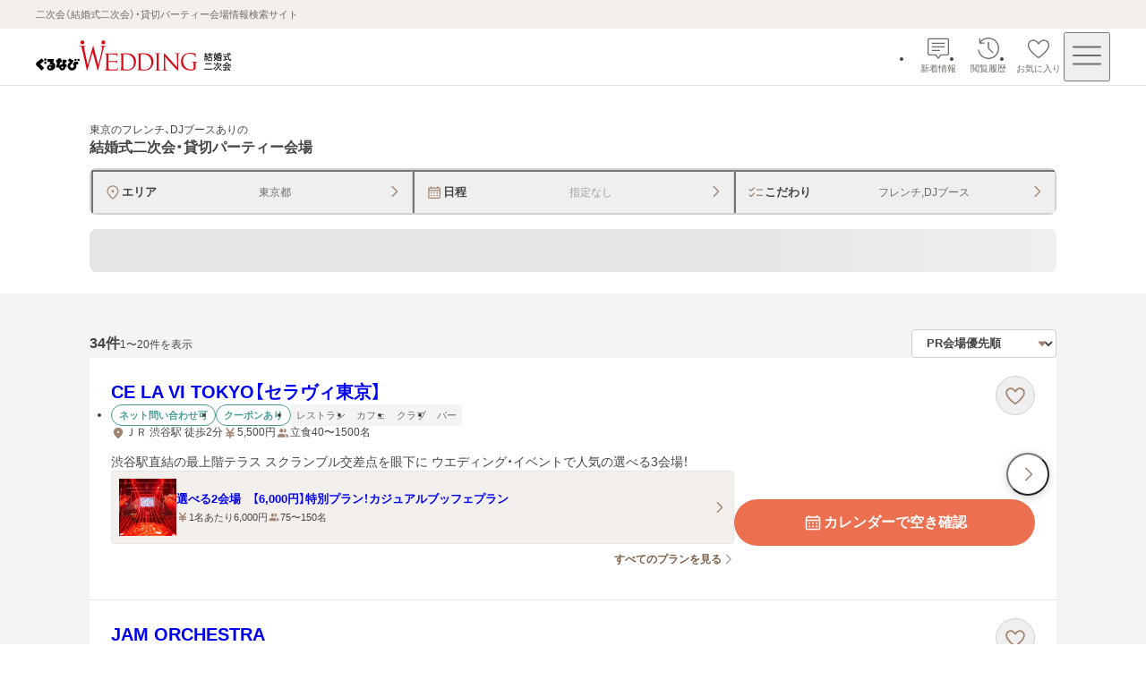

--- FILE ---
content_type: application/javascript; charset=UTF-8
request_url: https://party-wedding.gnavi.co.jp/_next/static/chunks/app/(pages)/(main)/search/%5B%5B...slug%5D%5D/layout-68fa579f169fd787.js
body_size: 778
content:
(self.webpackChunk_N_E=self.webpackChunk_N_E||[]).push([[6377],{7360:(e,t,n)=>{"use strict";n.d(t,{$F:()=>s,be:()=>r,xQ:()=>i});let s=5,r="condition",i="データ取得に失敗しました。しばらくしてから再度お試しください。"},9781:(e,t,n)=>{"use strict";n.r(t),n.d(t,{HashChangeEvents:()=>h});var s=n(76345),r=n(82999),i=n(49055),o=n(40699),a=n(42509),d=n(7360);let h=()=>{var e;let t,n,a,d=(0,s.c)(3),h=(e=c,a=(0,r.useMemo)(()=>(0,o.eU)(null,(t,n,...s)=>e(t,n,...s)),[e]),(0,i.Xr)(a,void 0));return d[0]!==h?(t=()=>{let e=()=>{h(window.location.hash)};return h(window.location.hash),window.addEventListener("hashchange",e),window.addEventListener("popstate",e),window.addEventListener("hashdelete",e),()=>{window.removeEventListener("hashchange",e),window.removeEventListener("popstate",e),window.removeEventListener("hashdelete",e)}},n=[h],d[0]=h,d[1]=t,d[2]=n):(t=d[1],n=d[2]),(0,r.useEffect)(t,n),null};function c(e,t,n){let s=n.slice(1),r=e(a.P);""===s?t(a.P,""):s===d.be&&t(a.P,""===r?"area":r)}},42509:(e,t,n)=>{"use strict";n.d(t,{P:()=>s});let s=(0,n(40699).eU)("")},74174:(e,t,n)=>{Promise.resolve().then(n.bind(n,86696)),Promise.resolve().then(n.bind(n,9781))},76345:(e,t,n)=>{"use strict";e.exports=n(89245)},86696:(e,t,n)=>{"use strict";n.d(t,{Providers:()=>o});var s=n(24703),r=n(76345),i=n(49055);let o=e=>{let t,n=(0,r.c)(2),{children:o}=e;return n[0]!==o?(t=(0,s.jsx)(i.Kq,{children:o}),n[0]=o,n[1]=t):t=n[1],t}},89245:(e,t,n)=>{"use strict";var s=n(82999).__CLIENT_INTERNALS_DO_NOT_USE_OR_WARN_USERS_THEY_CANNOT_UPGRADE;t.c=function(e){return s.H.useMemoCache(e)}}},e=>{e.O(0,[9055,3424,7854,7358],()=>e(e.s=74174)),_N_E=e.O()}]);